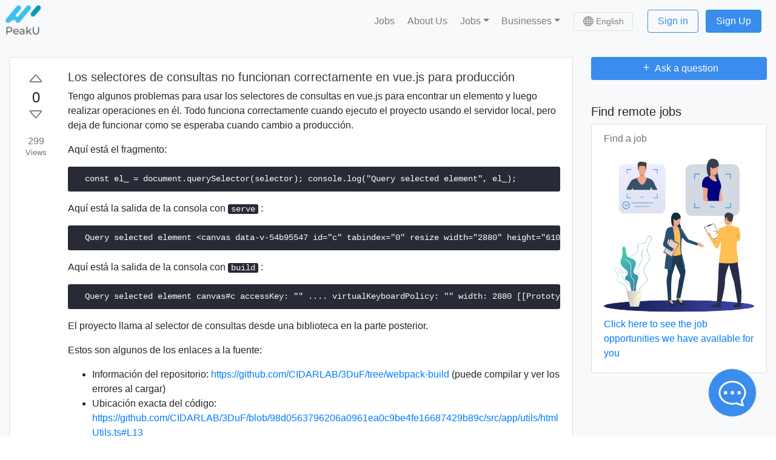

--- FILE ---
content_type: application/javascript; charset=UTF-8
request_url: https://peaku.co/_nuxt/b69cae6.js
body_size: 10828
content:
(window.webpackJsonp=window.webpackJsonp||[]).push([[33,143,226],{1537:function(t,e,o){var content=o(1611);content.__esModule&&(content=content.default),"string"==typeof content&&(content=[[t.i,content,""]]),content.locals&&(t.exports=content.locals);(0,o(22).default)("50e685bb",content,!0,{sourceMap:!1})},1560:function(t,e,o){var content=o(1561);content.__esModule&&(content=content.default),"string"==typeof content&&(content=[[t.i,content,""]]),content.locals&&(t.exports=content.locals);(0,o(22).default)("1a8cb6c2",content,!0,{sourceMap:!1})},1561:function(t,e,o){var n=o(21)(!1);n.push([t.i,".timeline{list-style-type:none;display:flex;align-items:center;justify-content:center;padding:12px 0 0;margin-bottom:0}.li,.step{transition:all .2s ease-in}.step{padding-right:15px;padding-left:30px;display:flex;justify-content:flex-start;align-items:center;position:relative;white-space:nowrap;font-size:.8em;color:#fff}.step:before{position:absolute;left:0;width:25px;height:25px;content:\"\";border-radius:25px;border:none;border:3px solid var(--red);background-color:#fff;background-image:url(\"data:image/svg+xml;charset=utf-8,%3Csvg xmlns='http://www.w3.org/2000/svg' class='svg-icon' viewBox='0 0 20 20'%3E%3Cpath fill='red' d='M15.898 4.045a.698.698 0 00-.986 0l-4.71 4.711-4.709-4.711a.698.698 0 00-.986.986l4.709 4.711-4.71 4.711a.698.698 0 00.985.986l4.711-4.711 4.71 4.711a.695.695 0 00.494.203.694.694 0 00.492-1.189l-4.711-4.711 4.711-4.711a.694.694 0 000-.986z'/%3E%3C/svg%3E\");transition:all .2s ease-in;background-repeat:no-repeat}.li.completed .step:before{border:3px solid var(--green);background-image:url(\"data:image/svg+xml;charset=utf-8,%3Csvg xmlns='http://www.w3.org/2000/svg' class='svg-icon' viewBox='0 0 20 20'%3E%3Cpath fill='green' d='M7.629 14.566a.644.644 0 00.912 0l8.219-8.221a.643.643 0 10-.911-.911l-7.764 7.763-3.933-3.93a.645.645 0 00-.911.911l4.388 4.388z'/%3E%3C/svg%3E\")}.li.intermediate .step:before{border:3px solid var(--orange);background-image:url(\"data:image/svg+xml;charset=utf8,%3Csvg xmlns='http://www.w3.org/2000/svg' viewBox='0 0 64 64' xmlns:xlink='http://www.w3.org/1999/xlink'%3E%3Ctitle%3EExclamation Mark%3C/title%3E%3Cdesc%3EA line styled icon from Orion Icon Library.%3C/desc%3E%3Cpath data-name='layer2' fill='orange' stroke='orange' stroke-miterlimit='10' stroke-width='5' d='M32 12v26' stroke-linejoin='round' stroke-linecap='round'%3E%3C/path%3E%3Ccircle data-name='layer1' cx='32' cy='49' r='3' fill='orange' stroke='orange' stroke-miterlimit='10' stroke-width='3' stroke-linejoin='round' stroke-linecap='round'%3E%3C/circle%3E%3C/svg%3E\")}@media(min-device-width:320px)and (max-device-width:700px){.timeline{list-style-type:none;display:block;padding-top:5px}.li{transition:all .2s ease-in;display:flex;width:inherit;text-align:left}.step{padding-top:10px;padding-left:0;padding-right:0;border:none}.step:before{position:static;content:\" \";margin-left:0;margin-right:10px;transition:all .2s ease-in}}",""]),t.exports=n},1610:function(t,e,o){"use strict";o(1537)},1611:function(t,e,o){var n=o(21)(!1);n.push([t.i,"[data-v-c5760846] .stretched-link:hover{text-decoration:none}.job-title[data-v-c5760846]{font-size:1.3em;display:inline-block}h3.card-subtitle[data-v-c5760846],h3.card-text[data-v-c5760846]{font-size:1em}.step[data-v-c5760846]{border-color:rgba(0,0,0,.2)!important}[data-v-c5760846] .job-card{z-index:0}[data-v-c5760846] .job-card:hover{box-shadow:0 .5rem 1rem rgba(0,0,0,.2)!important}.card-footer[data-v-c5760846],.card-header[data-v-c5760846]{background-color:rgba(0,0,0,.07);border-radius:3px}.custom-skill-tag[data-v-c5760846]{font-size:1em;margin-bottom:0!important;pointer-events:all}",""]),t.exports=n},1807:function(t,e,o){"use strict";o.r(e);var n=o(59),r=(o(1560),o(380)),l=o(24),c=o(128),d=o(95),f=o(0);l.default.use(r.a,{name:"Timeago",locales:{es:o(690)}});var m={props:{job:{type:Object,required:!0},hideHeaderButtons:{type:Boolean,default:!1},isApplications:{type:Boolean,default:!1}},mixins:[n.a,c.a],components:{BIcon:d.a,BIconCheck2:f.dh,BIconBuilding:f.re,BIconGeoAlt:f.No,BIconCash:f.sg,BIconPeople:f.ot,BIconCalendar3:f.Se,BIconHeart:f.Hp,BIconGlobe:f.To,BIconCalendar2Plus:f.Ke,BIconFileEarmarkCheck:f.am,BIconCode:f.Si,BIconCreditCard:f.kj,BIconClipboardCheck:f.Mh,BIconEmojiSunglasses:f.Uk,BIconFlower3:f.ko,BIconGift:f.Qo,BIconJoystick:f.Hq,BIconMinecart:f.es,BIconPatchPlus:f.Us,BIconWatch:f.Uz,BIconBicycle:f.Oc,BIconLock:f.Fr,BIconGraphUp:f.Xo},computed:{userDetails:function(){return this.$auth.user}},methods:{getStateClass:function(t){return 0===t?"":1===t?"intermediate":"completed"},getSeenByText:function(){var t,e,o=null===(t=this.job)||void 0===t||null===(e=t.job_state)||void 0===e?void 0:e.seen_by;return null!=o&&o.length?o.length>1?this.$t("seenByXAndMore",{person:o[0],total:o.length-1}):this.$t("seenByX",{person:o[0]}):""}}},h=(o(1610),o(10)),component=Object(h.a)(m,(function(){var t=this,e=t.$createElement,o=t._self._c||e;return o("div",[o("b-card",{staticClass:"job-card mb-3 border",class:{"is-applications":t.isApplications},attrs:{"body-class":"p-2 p-md-3","header-class":"border-0 px-0 px-md-2",itemprop:"https://schema.org/JobPosting",itemscope:""},scopedSlots:t._u([t.isApplications?{key:"footer",fn:function(){return[o("b-row",{staticClass:"flex-column flex-md-row",attrs:{"align-v":"center","no-gutters":""}},[o("b-col",{staticClass:"pr-md-2 d-flex align-items-center",attrs:{cols:"12",md:"4"}},[o("ul",{staticClass:"timeline p-0 pb-1 pl-2 no-gutters w-100",attrs:{id:"timeline"}},t._l(t.job.stage.steps,(function(e,n){return o("li",{key:n,staticClass:"li col text-wrap",class:t.getStateClass(e.state)},[o("div",{staticClass:"step"},[o("span",{staticClass:"text-dark text-wrap"},[t._v("\n\t\t\t\t\t\t\t\t\t"+t._s(e.phrase)+"\n\t\t\t\t\t\t\t\t")])])])})),0)]),t._v(" "),t.job.job_state?o("b-col",{staticClass:"d-flex justify-content-between p-2 px-lg-5",attrs:{cols:"12",md:"4"}},[o("small",{staticClass:"bold mr-5"},[t._v("\n\t\t\t\t\t\t"+t._s(t.job.job_state.seen_by&&t.job.job_state.seen_by.length?t.getSeenByText():"")+"\n\t\t\t\t\t")]),t._v(" "),o("small",{directives:[{name:"b-tooltip",rawName:"v-b-tooltip.hover",value:t.$t("positionAmongCandidates"),expression:"$t('positionAmongCandidates')",modifiers:{hover:!0}}],staticClass:"bold text-underline"},[o("b-icon",{attrs:{icon:"graph-up",variant:""}}),t._v("\n\t\t\t\t\t\t"+t._s(t.job.job_state.position+" "+t.$t("outOf")+" "+t.job.job_state.total_candidates)+"\n\t\t\t\t\t")],1)]):t._e(),t._v(" "),t.hideHeaderButtons?t._e():o("b-col",{staticClass:"d-flex justify-content-around justify-content-md-end align-items-center text-nowrap text-truncate mt-3 mt-md-0 px-2 ml-auto",attrs:{cols:"12",md:"4"}},[4===t.job.stage.pk?o("b-button",{directives:[{name:"b-tooltip",rawName:"v-b-tooltip.hover",modifiers:{hover:!0}}],staticClass:"text-capitalize mr-2",attrs:{variant:"outline-dark",to:t.localePath({name:"tests",query:{candidate_id:t.job.candidate_id,hideLayout:t.$route.query.hideLayout}}),title:t.job.stage.detail}},[t._v("\n\t\t\t\t\t\t"+t._s(t.job.stage.title)+"\n\t\t\t\t\t")]):t._e(),t._v(" "),4!==t.job.stage.pk?o("b-button",{directives:[{name:"b-tooltip",rawName:"v-b-tooltip.hover",modifiers:{hover:!0}}],staticClass:"text-capitalize mr-2",attrs:{variant:"outline-dark",to:t.localePath({name:"jobs-id",params:{id:t.job.url||t.job.url_suffix},query:t.$route.query}),title:t.job.stage.detail}},[t._v("\n\t\t\t\t\t\t"+t._s(t.job.stage.title)+"\n\t\t\t\t\t")]):t._e(),t._v(" "),t.job.can_see_test_feedback?o("b-button",{staticClass:"bold mr-2",attrs:{variant:"blue",to:t.localePath({name:"feedback-candidateId",params:{candidateId:t.job.candidate_id,hideLayout:t.$route.query.hideLayout}})}},[t._v("\n\t\t\t\t\t\t"+t._s(t.$t("results"))+"\n\t\t\t\t\t")]):t._e()],1)],1)]},proxy:!0}:null],null,!0)},[t._v(" "),o("b-row",{attrs:{"align-v":"center"}},[o("b-col",{staticClass:"justify-content-center align-items-center",attrs:{cols:"3",md:"1"}},[o("b-img-lazy",{attrs:{src:t.job.company&&t.job.company.logo_url?t.job.company.logo_url:"/img/company.svg","blank-color":"#777","blank-src":"/img/company.svg",alt:t.$t("companyLogo"),width:"70",height:"70",rounded:!0,show:""},nativeOn:{error:function(t){t.target.src="/img/company.svg"}}})],1),t._v(" "),o("b-col",{attrs:{cols:"9",md:"11"}},[o("b-row",{attrs:{"align-v":"center"}},[o("b-col",{staticClass:"mb-2"},[o("b-link",{staticClass:"text-dark stretched-link d-inline d-md-inline-flex",attrs:{href:t.job.is_for_bootcamp?t.job.linkedin_url:t.job.is_bootcamp&&t.userDetails&&!t.userDetails.is_business_user?"/bootcamp-fullstack":t.localePath({name:"jobs-id",params:{id:t.job.url||t.job.url_suffix},query:t.$route.query}),itemprop:"url",target:t.job.is_for_bootcamp?"_blank":null}},[o("h2",{staticClass:"job-title bold pl-md-2 pr-md-2 mb-0 pb-0",attrs:{itemprop:"title"}},[t._v("\n\t\t\t\t\t\t\t\t"+t._s(t.capitalize(t.job.title))+"\n\t\t\t\t\t\t\t")]),t._v(" "),t.job.main_skills&&t.job.main_skills.length?o("section",{staticClass:"pl-md-2 d-inline d-md-inline-flex align-items-center",class:"mobile"===t.$mq?"text-wrap":"text-truncate",attrs:{itemprop:"skills"}},t._l(t.job.main_skills,(function(e,n){return o("div",{key:n,staticClass:"skill-tag text-truncate border border-dark text-dark text-capitalize",staticStyle:{"font-size":"0.8em","margin-bottom":"0 !important"},attrs:{role:"button"}},[o("span",{domProps:{innerHTML:t._s(t.getIconBySkill(e.name))}}),t._v("\n\t\t\t\t\t\t\t\t\t"+t._s(e.name)+"\n\t\t\t\t\t\t\t\t")])})),0):t._e(),t._v(" "),t.job.external?o("b-badge",{staticClass:"ml-md-2 px-md-2",attrs:{variant:"secondary"}},[t._v("\n\t\t\t\t\t\t\t\t"+t._s(t.capitalize(t.$t("externalJob")))+"\n\t\t\t\t\t\t\t")]):t._e(),t._v(" "),t.job.has_applied?o("b-badge",{staticClass:"d-flex align-items-center ml-md-2 mt-0 px-md-3 float-md-right",attrs:{variant:"success",pill:""}},[o("span",{staticClass:"mr-1"},[t._v(t._s(t.capitalize(t.$t("youApplied"))))]),t._v(" "),o("b-icon",{staticClass:"mx-auto",attrs:{icon:"check2"}})],1):t._e()],1)],1)],1),t._v(" "),o("b-row",{staticClass:"pl-md-2 mt-1 flex-column flex-md-row",staticStyle:{"font-size":"0.9em"}},[o("b-col",{staticClass:"text-truncate text-capitalize",attrs:{itemprop:"hiringOrganization",itemscope:"",itemtype:"http://schema.org/Organization"}},[o("b-icon",{attrs:{icon:"building"}}),t._v(" "),o("span",{attrs:{itemprop:"name"}},[t._v("\n\t\t\t\t\t\t\t"+t._s(t.job.company&&!t.job.company.confidential?t.job.company.name:t.$t("confidential"))+"\n\t\t\t\t\t\t")])],1),t._v(" "),o("b-col",{staticClass:"text-truncate",attrs:{itemprop:"jobLocation",itemscope:"",itemtype:"http://schema.org/Place"}},[o("b-icon",{attrs:{icon:"geo-alt"}}),t._v(" "),o("span",{attrs:{itemprop:"name address"}},[t._v("\n\t\t\t\t\t\t\t"+t._s(t.getJobLocation(t.job.location_type,t.job.all_countries,t.job.all_cities,t.job.city))+"\n\t\t\t\t\t\t")])],1),t._v(" "),o("b-col",{staticClass:"text-truncate",attrs:{itemprop:"estimatedSalary baseSalary"}},[o("b-icon",{attrs:{icon:"cash"}}),t._v(" "),o("span",[t._v("\n\t\t\t\t\t\t\t"+t._s(t.job.salary&&!1!==t.formatSalary(t.job.salary)?t.formatSalary(t.job.salary):t.$t("confidential"))+"\n\t\t\t\t\t\t")])],1),t._v(" "),o("b-col",{staticClass:"d-none d-md-inline-block"},[o("b-icon",{attrs:{icon:"people"}}),t._v("\n\t\t\t\t\t\t"+t._s(t.job.number_of_offers||1)+"\n\t\t\t\t\t\t"+t._s(t.$tc("vacancy",t.job.number_of_offers||1))+"\n\t\t\t\t\t")],1),t._v(" "),o("b-col",{staticClass:"text-truncate"},[o("b-icon",{attrs:{icon:"calendar3"}}),t._v(" "),t.isApplications&&t.job.application_date?o("span",[t._v("\n\t\t\t\t\t\t\t"+t._s(t.$t("youApplied"))+"\n\t\t\t\t\t\t")]):t._e(),t._v(" "),o("span",{staticClass:"sr-only",attrs:{itemprop:"datePosted validThrough"}},[t._v("\n\t\t\t\t\t\t\t"+t._s(new Date(t.job.created_at).toISOString())+"\n\t\t\t\t\t\t")]),t._v(" "),o("timeago",{attrs:{datetime:t.isApplications?t.job.application_date:t.job.activated_at||t.job.created_at,locale:t.$i18n.locale}})],1),t._v(" "),o("b-col",{staticClass:"text-truncate"},[t.job.company&&t.job.company.my_perks?[t._l(t.job.company.my_perks,(function(e,n){return[e.icon?o("div",{directives:[{name:"b-tooltip",rawName:"v-b-tooltip.hover",value:e.name,expression:"perk.name",modifiers:{hover:!0}}],key:n,staticClass:"skill-tag custom-skill-tag text-truncate border border-dark text-dark",attrs:{role:"button",title:e.name}},[o("b-icon",{attrs:{icon:e.icon}})],1):t._e()]}))]:t._e()],2)],1)],1)],1)],1)],1)}),[],!1,null,"c5760846",null);e.default=component.exports},1853:function(t,e,o){var content=o(1980);content.__esModule&&(content=content.default),"string"==typeof content&&(content=[[t.i,content,""]]),content.locals&&(t.exports=content.locals);(0,o(22).default)("4f4b7f04",content,!0,{sourceMap:!1})},1979:function(t,e,o){"use strict";o(1853)},1980:function(t,e,o){var n=o(21)(!1);n.push([t.i,".dropdown-button[data-v-238ca423]{background-color:#fff;color:#565656;display:inline-flex;align-items:center;border-radius:20px;cursor:pointer}.dropdown-content[data-v-238ca423]{box-shadow:3px 4px 6px rgba(0,0,0,.05),2px 4px 6px rgba(0,0,0,.05),2px 3px 6px rgba(0,0,0,.05);z-index:1000;position:absolute;left:-1%;top:40px;border-radius:5px;max-height:400px}#footer[data-v-238ca423],.dropdown-content[data-v-238ca423]{color:#000;background-color:#fff}#footer[data-v-238ca423]{border-top:1px solid #e5e5e5;z-index:2000;bottom:0;position:-webkit-sticky;position:sticky}.content[data-v-238ca423]{position:relative;overflow-y:scroll}",""]),t.exports=n},2056:function(t,e,o){"use strict";o.r(e);o(78);var n=o(95),r=o(0),l={name:"DropDown",props:{contentId:{type:String,default:"id"},variant:{type:String,default:"light"},contentWidth:{type:Number,default:310},contentHeight:{type:Number,default:300},allowScroll:{type:Boolean,default:!1}},data:function(){return{allowClickOnBackdrop:!1,decollapsed:!1}},components:{BIcon:n.a,BIconCaretDownFill:r.Qf},methods:{listenClickOnBackdrop:function(){var t=this;document.addEventListener("click",(function(){return t.allowClickOnBackdrop&&(t.decollapsed=!1)}))},listenEscKeyPresses:function(){var t=this;document.body.addEventListener("keydown",(function(e){return 27===e.keyCode&&(t.decollapsed=!1)}))},initScrollListener:function(){var t=this,e=0,o=document.querySelector(".content-".concat(this.contentId));o.addEventListener("scroll",(function(){var n=o.scrollTop,r=n>e;e=n<=0?0:n;var l=o.scrollHeight;o.scrollTop+o.clientHeight>l-100&&r&&t.allowScroll&&t.$emit("scroll")}),!1)}},mounted:function(){this.listenClickOnBackdrop(),this.listenEscKeyPresses(),this.initScrollListener()}},c=(o(1979),o(10)),component=Object(c.a)(l,(function(){var t=this,e=t.$createElement,o=t._self._c||e;return o("div",{staticClass:"position-relative"},[o("div",{staticClass:"dropdown-button px-3 py-1",on:{click:function(e){t.decollapsed=!t.decollapsed},mouseover:function(e){t.allowClickOnBackdrop=!1},mouseleave:function(e){t.allowClickOnBackdrop=!0}}},[t._t("button-content")],2),t._v(" "),o("div",{directives:[{name:"show",rawName:"v-show",value:t.decollapsed,expression:"decollapsed"}],staticClass:"dropdown-content px-3 pt-2",style:"width: "+t.contentWidth+"px;",on:{mouseover:function(e){t.allowClickOnBackdrop=!1},mouseleave:function(e){t.allowClickOnBackdrop=!0}}},[o("div",{staticClass:"content pb-2",class:"content-"+t.contentId,style:"max-height: "+t.contentHeight+"px;"},[t._t("content")],2),t._v(" "),o("div",{staticClass:"py-3",attrs:{id:"footer"}},[t._t("footer")],2)])])}),[],!1,null,"238ca423",null);e.default=component.exports},2191:function(t,e,o){var content=o(2354);content.__esModule&&(content=content.default),"string"==typeof content&&(content=[[t.i,content,""]]),content.locals&&(t.exports=content.locals);(0,o(22).default)("0f899a84",content,!0,{sourceMap:!1})},2288:function(t,e,o){"use strict";o.r(e);o(16),o(18),o(12),o(19);var n=o(49),r=o(8),l=o(3),c=(o(42),o(34),o(11),o(9),o(692),o(693),o(36),o(33),o(17),o(41),o(43),o(133),o(109),o(61),o(79),o(46),o(56),o(1807)),d=o(69),f=o(29),m=o(59),h=o(95),v=o(0),_=o(2048),y=o.n(_),x=o(128),C=o(378),k=o(612),w=o(2056),j=o(76),A=o.n(j),$=o(397);function S(object,t){var e=Object.keys(object);if(Object.getOwnPropertySymbols){var o=Object.getOwnPropertySymbols(object);t&&(o=o.filter((function(t){return Object.getOwnPropertyDescriptor(object,t).enumerable}))),e.push.apply(e,o)}return e}function F(t){for(var i=1;i<arguments.length;i++){var source=null!=arguments[i]?arguments[i]:{};i%2?S(Object(source),!0).forEach((function(e){Object(l.a)(t,e,source[e])})):Object.getOwnPropertyDescriptors?Object.defineProperties(t,Object.getOwnPropertyDescriptors(source)):S(Object(source)).forEach((function(e){Object.defineProperty(t,e,Object.getOwnPropertyDescriptor(source,e))}))}return t}var R={name:"Jobs",layout:"professionals",mixins:[m.a,x.a],nuxtI18n:{paths:{es:"/empleos",pt:"/vagas"}},meta:{pageKey:"jobs"},head:function(){var t,e,o;return this.$seo({title:null!==(t=this.$route.params)&&void 0!==t&&t.category?(null===(e=this.category)||void 0===e?void 0:e.name)||this.capitalize(null===(o=this.$route.params)||void 0===o?void 0:o.category):this.$t("jobs"),meta:[{hid:"description",name:"description",content:this.$t("jobsMetaDescription")}]})},data:function(){return{category:null,currencies:[],currencyStep:1e5,filter:{options:{},order:null,salary:null,text:null,city:{},formatted_salary:null},jobs:[],mounted:!1,paginationFinished:!1,selectedRoles:[],selectedWorkAreas:[],showEmbed:!1,showLoader:!1,showSharing:!1,showTalks:!1,workAreas:[],selectedWorkAreasCount:0,jobsFoundCount:0,selectedRolesCount:0,selectedSalaryRange:"",locationTypes:[],selectedLocationTypes:[],allCurrenciesOption:{name:this.$t("all2"),code:null},selectedLocationTypesCount:0,selectedCurrency:{},cities:[],selectedCity:{},showCitySelect:!1,loading:!1}},components:{BIcon:h.a,BIconSearch:v.pv,BIconFunnel:v.Bo,BIconCodeSlash:v.Ti,BIconCameraVideo:v.Ef,BIconLinkedin:v.xr,BIconFacebook:v.xl,BIconInstagram:v.qq,BIconFiles:v.Wn,BIconShare:v.sv,BIconX:v.gA,BIconCaretDownFill:v.Qf,MiniCard:c.default,Loader:d.default,Multiselect:y.a,SearchInput:C.default,DecimalInput:k.default,DropDown:w.default,vSelect:A.a,FilterDropdownActions:$.default},computed:F(F({},Object(f.c)({jobSearchText:function(t){return t.filters.jobSearchText},workAreasToFilter:function(t){return t.filters.workAreasToFilter},filterToClear:function(t){return t.filters.filterToClear},rolesToFilter:function(t){return t.filters.rolesToFilter},salaryToFilter:function(t){return t.filters.salaryToFilter},locationTypesToFilter:function(t){return t.filters.locationTypesToFilter}})),{},{filtersApplied:function(){var t,e;return Boolean(this.selectedWorkAreasCount||this.selectedRolesCount||this.selectedSalaryRange||(null===(t=this.selectedCurrency)||void 0===t?void 0:t.code)||this.selectedLocationTypesCount||(null===(e=this.selectedCity)||void 0===e?void 0:e.pk))},allFiltersCount:function(){var t;return this.selectedWorkAreasCount+this.selectedRolesCount+(this.selectedSalaryRange?1:0)+(null!==(t=this.selectedCurrency)&&void 0!==t&&t.code?1:0)+this.selectedLocationTypesCount},userDetails:function(){return this.$auth.user}}),watch:{jobSearchText:function(){this.getJobs("filter")},workAreasToFilter:function(t){this.selectedWorkAreas=t,this.applyWorkAreasFilter()},filterToClear:function(t){this.clearFilters(t.filter,t.clear)},rolesToFilter:function(t){this.selectedRoles=t,this.getJobs("filter",!1)},salaryToFilter:function(t){this.filter.salary=t.salary,this.selectedCurrency=t.currency,this.getJobs("filter")},locationTypesToFilter:function(t){this.selectedLocationTypes=t.types,this.selectedCity=t.city,this.getJobs("filter")},selectedCurrency:function(t){this.setSalaryRanges(t)}},methods:F(F(F({},Object(f.b)("filters",["setFilterToClear","setClearAllFilters","setJobSearchText"])),Object(f.b)("global",["setShowMobileFilters"])),{},{getJobCategories:function(){var t,e=this;null!==(t=this.$route.params)&&void 0!==t&&t.category&&this.$axios.get("get-job-categories",{params:{url_suffix:this.$route.params.category}}).then((function(t){e.category=t.data,e.selectedRoles=[t.data],e.getJobs()}))},setFiltersCount:function(){this.selectedWorkAreasCount=this.selectedWorkAreas.length,this.selectedRolesCount=this.selectedRoles.length,this.selectedSalaryRange=this.filter.formatted_salary,this.selectedLocationTypesCount=this.selectedLocationTypes.length,this.selectedCurrencyName=this.selectedCurrency.code?this.selectedCurrency.name:"",this.sortWorkAreaRoles(this.selectedRoles)},collapseIfRefExists:function(t){var e=this.$refs[t];e&&(e.decollapsed=!1)},collapseDropdowns:function(){this.collapseIfRefExists("workAreaRolesDropdown"),this.collapseIfRefExists("workAreasDropdown"),this.collapseIfRefExists("salaryDropdown"),this.collapseIfRefExists("locationDropdown")},getRoleCodes:function(t){var e;return"AREA"==t?null===(e=this.selectedWorkAreas.flatMap((function(area){return area.roles})))||void 0===e?void 0:e.map((function(t){return t.code})):this.selectedRoles.map((function(t){return t.code}))},getJobs:function(){var t=arguments,e=this;return Object(r.a)(regeneratorRuntime.mark((function o(){var n,r,l;return regeneratorRuntime.wrap((function(o){for(;;)switch(o.prev=o.next){case 0:if(n=t.length>0&&void 0!==t[0]?t[0]:void 0,t.length>1&&void 0!==t[1]&&t[1]&&"mobile"!=e.$mq&&e.collapseDropdowns(),e.setFiltersCount(),"filter"===n&&(e.paginationFinished=!1,e.jobs=[],window.scrollTo(0,0)),e.showLoader||e.paginationFinished){o.next=13;break}return e.showLoader=!0,o.next=9,e.$axios.$get("get-active-jobs",{params:e.getFilterParams(n)});case 9:l=o.sent,e.paginationFinished=Boolean(!l.length),e.jobs="filter"===n?l:null===(r=e.jobs)||void 0===r?void 0:r.concat(l),e.showLoader=!1;case 13:case"end":return o.stop()}}),o)})))()},getFilterOptions:function(){var t=this;Object.keys(this.filter.options).length||this.$axios.get("get-jobs-info").then((function(e){t.filter.options=e.data}))},getCurrencies:function(){var t=this;return Object(r.a)(regeneratorRuntime.mark((function e(){var o,n;return regeneratorRuntime.wrap((function(e){for(;;)switch(e.prev=e.next){case 0:return e.next=2,t.$axios.$get("get-currencies");case 2:t.currencies=e.sent,t.currencies.unshift(t.allCurrenciesOption),t.selectedCurrency=(null===(o=t.userDetails)||void 0===o||null===(n=o.country)||void 0===n?void 0:n.currency)||t.allCurrenciesOption;case 5:case"end":return e.stop()}}),e)})))()},applyWorkAreasFilter:function(){this.selectedRoles=this.selectedWorkAreas.flatMap((function(t){return t.roles})),this.getJobs("filter",!0)},getWorkAreas:function(){var t=this;return Object(r.a)(regeneratorRuntime.mark((function e(){return regeneratorRuntime.wrap((function(e){for(;;)switch(e.prev=e.next){case 0:if(t.workAreas.length){e.next=4;break}return e.next=3,t.$axios.$get("get-work-areas");case 3:t.workAreas=e.sent;case 4:case"end":return e.stop()}}),e)})))()},getCities:function(){var t=this;return Object(r.a)(regeneratorRuntime.mark((function e(){var o,n;return regeneratorRuntime.wrap((function(e){for(;;)switch(e.prev=e.next){case 0:return e.next=2,t.$axios.$get("get-cities");case 2:o=e.sent,n=o.cities,o.home_city,t.cities=n;case 6:case"end":return e.stop()}}),e)})))()},initScrollListener:function(){var t=this;window.onscroll=function(){var e=document.documentElement,o=e.scrollHeight;e.scrollTop+e.clientHeight>o-600&&!t.showLoader&&t.getJobs("scroll")}},setParams:function(){var t=arguments.length>0&&void 0!==arguments[0]?arguments[0]:null,e=new URL(window.location.href);e.searchParams.delete("area"),window.history.replaceState({},"",e.toString()),t.map((function(area){return e.searchParams.append("area",area.code)})),window.history.replaceState({},"",e.toString())},getFilterParams:function(){var t,e,o=arguments.length>0&&void 0!==arguments[0]?arguments[0]:null;return{start:"filter"===o?0:this.jobs.length,step:8,text:this.jobSearchText,roles:this.getRoleCodes(o),currency_code:null===(t=this.selectedCurrency)||void 0===t?void 0:t.code,min_salary:this.filter.salary,location_generic_type_codes:this.selectedLocationTypes.map((function(t){return t.generic_code})),company:this.$route.query.company,company_id:this.$route.query.company_id,city_id:null===(e=this.selectedCity)||void 0===e?void 0:e.pk}},getJobsFoundCount:function(){var t=arguments,e=this;return Object(r.a)(regeneratorRuntime.mark((function o(){var n,r,l,c,d,f,m,h;return regeneratorRuntime.wrap((function(o){for(;;)switch(o.prev=o.next){case 0:if(n=t.length>0&&void 0!==t[0]?t[0]:null,r=t.length>1&&void 0!==t[1]?t[1]:null,n&&(f=null===(l=e.selectedCurrency)||void 0===l||null===(c=l.salary_ranges)||void 0===c?void 0:c.find((function(t){return t.salary==n})),e.$set(e.filter,"formatted_salary","".concat(null==f?void 0:f.abbreviate_salary," ").concat(null===(d=e.selectedCurrency)||void 0===d?void 0:d.code))),e.loading){o.next=11;break}return e.loading=!0,o.next=7,e.$axios.$get("get-jobs-found-count",{params:e.getFilterParams(r)});case 7:m=o.sent,h=m.jobs_found_count,e.jobsFoundCount=h,e.loading=!1;case 11:case"end":return o.stop()}}),o)})))()},clearRoleAndAreaFilters:function(){this.selectedWorkAreas=[],this.selectedRoles=[]},clearSalaryFilters:function(){this.selectedCurrency=this.allCurrenciesOption,this.selectedCurrencyName="",this.$set(this.filter,"formatted_salary",null),this.$set(this.filter,"salary",null)},clearLocationFilters:function(){this.selectedLocationTypes=[],this.selectedCity={},this.showCitySelect=!1},clearFilters:function(t){var e,o=!(arguments.length>1&&void 0!==arguments[1])||arguments[1];switch(t){case"AREA":case"ROLE":this.clearRoleAndAreaFilters();break;case"SALARY":this.clearSalaryFilters();break;case"MODALITY":this.clearLocationFilters();break;case"ALL":this.clearRoleAndAreaFilters(),this.clearSalaryFilters(),this.clearLocationFilters(),this.setClearAllFilters(o),this.setShowMobileFilters(!1),null!==(e=window)&&void 0!==e&&e.localStorage&&localStorage.removeItem("selectedRoles")}this.getJobs("filter",!0),this.getJobsFoundCount()},getLocationTypes:function(){var t=this;return Object(r.a)(regeneratorRuntime.mark((function e(){return regeneratorRuntime.wrap((function(e){for(;;)switch(e.prev=e.next){case 0:return e.next=2,t.$axios.$get("get-location-types");case 2:t.locationTypes=e.sent,t.locationTypes=t.locationTypes.filter((function(t){return["RA","H","OS"].includes(t.code)}));case 4:case"end":return e.stop()}}),e)})))()},getSelectedRolesByAreaCount:function(area){return this.selectedRoles.filter((function(t){return area.roles.map((function(t){return t.code})).includes(t.code)})).length},selectLocationType:function(t){t.some((function(t){return["H","OS"].includes(t.code)}))?this.showCitySelect=!0:(this.showCitySelect=!1,this.selectedCity={}),this.getJobsFoundCount()},selectCurrency:function(){this.$set(this.filter,"formatted_salary",null),this.$set(this.filter,"salary",null),this.getJobsFoundCount()},setDefaultFilters:function(t){var e,o=this.workAreas.find((function(e){var o;return e.pk==(null==t||null===(o=t.work_area)||void 0===o?void 0:o.pk)}));o&&this.selectedWorkAreas.push(o),this.selectedRoles=null!=t&&null!==(e=t.work_area_roles)&&void 0!==e&&e.length?null==t?void 0:t.work_area_roles:this.selectedWorkAreas.flatMap((function(area){return area.roles})),this.getJobs("filter",!0),this.getJobsFoundCount(null)},setSalaryRanges:function(t){var e=this;return Object(r.a)(regeneratorRuntime.mark((function o(){var n,r;return regeneratorRuntime.wrap((function(o){for(;;)switch(o.prev=o.next){case 0:if(t.code&&(null===(n=t.salary_ranges)||void 0===n||!n.length)){o.next=2;break}return o.abrupt("return");case 2:return o.next=4,e.$axios.$get("salary-ranges/".concat(t.code));case 4:r=o.sent,e.$set(t,"salary_ranges",r);case 6:case"end":return o.stop()}}),o)})))()},sortWorkAreaRoles:function(t){var e;if(t.length){var o=this.workAreas.filter((function(area){return area.roles.some((function(e){return t.includes(e)}))}));this.workAreas=this.workAreas.filter((function(area){return!o.includes(area)})),(e=this.workAreas).unshift.apply(e,Object(n.a)(o))}}}),mounted:function(){var t=this;return Object(r.a)(regeneratorRuntime.mark((function e(){return regeneratorRuntime.wrap((function(e){for(;;)switch(e.prev=e.next){case 0:return t.mounted=!0,t.getCurrencies(),t.getLocationTypes(),t.getCities(),t.initScrollListener(),t.getFilterOptions(),e.next=8,t.getWorkAreas();case 8:t.setDefaultFilters(t.userDetails);case 9:case"end":return e.stop()}}),e)})))()}},B=R,T=(o(697),o(2353),o(10)),component=Object(T.a)(B,(function(){var t=this,e=t.$createElement,o=t._self._c||e;return o("b-container",{staticClass:"p-0 pb-5",attrs:{fluid:""}},["true"!==t.$route.query.embed?o("b-container",{staticClass:"p-0 m-0",class:{"has-category":t.$route.params.category},attrs:{id:"title-search",fluid:""}},[o("div",{staticClass:"bg-blue py-3"},["true"!==t.$route.query.hideLayout||"true"!==t.$route.query.embed?o("b-container",{attrs:{fluid:""}},[o("b-row",{attrs:{"align-v":"center","align-h":"center"}},[t.$route.params.category?o("b-col",{attrs:{cols:"12"}},[o("h1",{staticClass:"text-capitalize text-white d-flex align-items-center justify-content-center",staticStyle:{"font-size":"30px"}},[t.category?[o("b-img-lazy",{staticClass:"img-fill-white mr-3",attrs:{src:"/icon/"+t.category.img+".svg",width:"40",height:"40"}}),t._v("\n\t\t\t\t\t\t\t\t\t"+t._s(t.category.name)+"\n\t\t\t\t\t\t\t\t")]:[t._v("\n\t\t\t\t\t\t\t\t\t"+t._s(t.$route.params.category)+"\n\t\t\t\t\t\t\t\t")]],2)]):t._e(),t._v(" "),"mobile"==t.$mq?o("b-col",{staticClass:"mt-2 mt-md-0",attrs:{cols:"12"}},[o("search-input",{staticClass:"w-100 mb-3",attrs:{size:"sm",placeholder:t.$t("searchboxLabel"),debounce:500,"description-class":"text-white"},on:{input:function(e){return t.setJobSearchText(e)}}}),t._v(" "),o("div",{staticClass:"d-flex align-items-center"},[o("div",{staticClass:"dropdown-button px-2 py-1",on:{click:function(e){return t.setShowMobileFilters(!0)}}},[t._v("\n\t\t\t\t\t\t\t\t"+t._s(t.$t("filters"))+"\n\t\t\t\t\t\t\t\t\t"),t.allFiltersCount?o("div",{staticClass:"dot ml-2"},[t._v("\n\t\t\t\t\t\t\t\t\t\t"+t._s(t.allFiltersCount)+"\n\t\t\t\t\t\t\t\t\t")]):t._e()]),t._v(" "),t.filtersApplied?o("span",{staticClass:"text-white cursor-pointer bold ml-4",on:{click:function(e){return t.clearFilters("ALL")}}},[t._v("\n\t\t\t\t\t\t\t\t\t"+t._s(t.$t("clearFilters"))+"\n\t\t\t\t\t\t\t\t")]):t._e()])],1):o("b-col",{staticClass:"d-flex align-items-center mt-2 mt-md-0",attrs:{cols:"12"}},[o("drop-down",{ref:"workAreasDropdown",scopedSlots:t._u([{key:"button-content",fn:function(){return[o("span",[t._v(t._s(t.$t("area")))]),t._v(" "),t.selectedWorkAreasCount?o("div",{staticClass:"dot ml-1"},[o("small",[t._v(t._s(t.selectedWorkAreasCount))])]):t._e(),t._v(" "),o("b-icon",{staticClass:"ml-2",attrs:{icon:"caret-down-fill"}})]},proxy:!0},{key:"content",fn:function(){return[o("b-form-checkbox-group",{attrs:{stacked:""},on:{change:function(e){return t.getJobsFoundCount(null,"AREA")}},model:{value:t.selectedWorkAreas,callback:function(e){t.selectedWorkAreas=e},expression:"selectedWorkAreas"}},t._l(t.workAreas,(function(e){return o("b-checkbox",{key:e.pk,attrs:{value:e}},[o("span",[t._v(t._s(t.truncateText(e.name,25)))])])})),1)]},proxy:!0},{key:"footer",fn:function(){return[o("div",{staticClass:"d-flex align-items-center justify-content-center"},[o("filter-dropdown-actions",{attrs:{variant:"primary",loading:t.loading,"results-count":t.jobsFoundCount},on:{"clear-filters":function(e){return t.clearFilters("AREA")},"show-results":function(e){return t.applyWorkAreasFilter()}}})],1)]},proxy:!0}],null,!1,322379006)}),t._v(" "),o("drop-down",{ref:"workAreaRolesDropdown",staticClass:"ml-4",scopedSlots:t._u([{key:"button-content",fn:function(){return[o("span",[t._v(t._s(t.$t("role")))]),t._v(" "),t.selectedRolesCount?o("div",{staticClass:"dot ml-1"},[o("small",[t._v(t._s(t.selectedRolesCount))])]):t._e(),t._v(" "),o("b-icon",{staticClass:"ml-2",attrs:{icon:"caret-down-fill"}})]},proxy:!0},{key:"content",fn:function(){return t._l(t.workAreas,(function(area,e){return area.roles.length?o("div",{key:area.pk},[o("div",{staticClass:"d-flex align-items-center"},[o("span",{staticClass:"bold"},[t._v(t._s(area.name))]),t._v(" "),t.getSelectedRolesByAreaCount(area)?o("div",{staticClass:"dot ml-2"},[o("small",[t._v(t._s(t.getSelectedRolesByAreaCount(area)))])]):t._e()]),t._v(" "),o("div",{staticClass:"my-1"},t._l(area.roles,(function(e,n){return area.showAllRoles||n<=1?o("b-checkbox",{directives:[{name:"b-tooltip",rawName:"v-b-tooltip.hover.bottom",value:e.name,expression:"role.name",modifiers:{hover:!0,bottom:!0}}],key:e.pk,staticClass:"mb-1",attrs:{value:e},on:{change:function(e){return t.getJobsFoundCount(null,"ROLE")}},model:{value:t.selectedRoles,callback:function(e){t.selectedRoles=e},expression:"selectedRoles"}},[o("span",[t._v(t._s(t.truncateText(e.name,25)))])]):t._e()})),1),t._v(" "),o("span",{staticClass:"see-more-button",on:{click:function(e){return t.$set(area,"showAllRoles",!area.showAllRoles)}}},[t._v(t._s(area.showAllRoles?t.$t("hide"):t.$t("seeMore")))]),t._v(" "),t.workAreas.filter((function(area){return area.roles.length})).length!=e+1?o("hr"):t._e()]):t._e()}))},proxy:!0},{key:"footer",fn:function(){return[o("div",{staticClass:"d-flex align-items-center justify-content-center"},[o("filter-dropdown-actions",{attrs:{variant:"primary",loading:t.loading,"results-count":t.jobsFoundCount},on:{"clear-filters":function(e){return t.clearFilters("ROLE")},"show-results":function(e){return t.getJobs("filter",!0)}}})],1)]},proxy:!0}],null,!1,2618962652)}),t._v(" "),o("drop-down",{ref:"salaryDropdown",staticClass:"ml-4",scopedSlots:t._u([{key:"button-content",fn:function(){return[o("span",[t._v(t._s(t.$t("salary")))]),t._v(" "),t.selectedSalaryRange?o("span",{staticClass:"text-primary ml-2 bold"},[t._v("\n\t\t\t\t\t\t\t\t\t\t"+t._s(t.$t("moreThan"))+" "+t._s(t.selectedSalaryRange)+"\n\t\t\t\t\t\t\t\t\t")]):t._e(),t._v(" "),o("b-icon",{staticClass:"ml-2",attrs:{icon:"caret-down-fill"}})]},proxy:!0},{key:"content",fn:function(){return[o("b-form-group",{staticClass:"mini-label mt-4",style:t.selectedCurrency.code?"":"margin-bottom: 150px;",attrs:{label:t.$t("currency")}},[o("v-select",{attrs:{label:"name",options:t.currencies,clearable:!1},on:{input:function(e){return t.selectCurrency()}},scopedSlots:t._u([{key:"selected-option",fn:function(e){return[o("div",{staticClass:"d-flex align-items-center"},[e.code?o("b-badge",{staticClass:"border mr-2",attrs:{variant:"light",pill:""}},[o("small",[t._v(t._s(e.code))])]):t._e(),t._v(" "),o("span",[t._v(t._s(e.name))])],1)]}},{key:"option",fn:function(e){return[o("div",{staticClass:"d-flex align-items-center"},[e.code?o("b-badge",{staticClass:"border mr-2",attrs:{variant:"light",pill:""}},[o("small",[t._v(t._s(e.code))])]):t._e(),t._v(" "),o("span",[t._v(t._s(e.name))])],1)]}}],null,!1,2296618253),model:{value:t.selectedCurrency,callback:function(e){t.selectedCurrency=e},expression:"selectedCurrency"}})],1),t._v(" "),t.selectedCurrency.code?t._l(t.selectedCurrency.salary_ranges,(function(e,n){return o("b-form-radio",{key:"salary-range-"+n,staticClass:"mb-2",attrs:{value:e.salary,name:"salary-range-radio"},on:{input:function(e){return t.getJobsFoundCount(e)}},model:{value:t.filter.salary,callback:function(e){t.$set(t.filter,"salary",e)},expression:"filter.salary"}},[o("span",[t._v("\n\t\t\t\t\t\t\t\t\t\t\t\t"+t._s(t.$t("moreThan"))+" $"+t._s(e.abbreviate_salary)+" "+t._s(t.selectedCurrency.code)+"\n\t\t\t\t\t\t\t\t\t\t\t")])])})):t._e()]},proxy:!0},{key:"footer",fn:function(){return[o("div",{staticClass:"d-flex align-items-center justify-content-center"},[o("filter-dropdown-actions",{attrs:{variant:"primary",loading:t.loading,"results-count":t.jobsFoundCount},on:{"clear-filters":function(e){return t.clearFilters("SALARY")},"show-results":function(e){return t.getJobs("filter",!0)}}})],1)]},proxy:!0}],null,!1,2104082028)}),t._v(" "),o("drop-down",{ref:"locationDropdown",staticClass:"ml-4",attrs:{"content-width":340,"content-height":400},scopedSlots:t._u([{key:"button-content",fn:function(){return[o("span",[t._v(t._s(t.$t("modality")))]),t._v(" "),t.selectedLocationTypesCount?o("div",{staticClass:"dot ml-1"},[o("small",[t._v(t._s(t.selectedLocationTypesCount))])]):t._e(),t._v(" "),o("b-icon",{staticClass:"ml-2",attrs:{icon:"caret-down-fill"}})]},proxy:!0},{key:"content",fn:function(){return[o("div",{staticClass:"mt-3"},[t._l(t.locationTypes,(function(e){return o("b-checkbox",{key:e.generic_code,staticClass:"mb-2",attrs:{value:e},on:{change:function(e){return t.selectLocationType(e)}},model:{value:t.selectedLocationTypes,callback:function(e){t.selectedLocationTypes=e},expression:"selectedLocationTypes"}},[o("span",[t._v(t._s(e.generic_name))])])})),t._v(" "),t.showCitySelect?o("b-form-group",{staticClass:"mt-5 mini-label",staticStyle:{"margin-bottom":"145px"},attrs:{label:t.$t("city")}},[o("v-select",{attrs:{label:"name",loading:!t.cities.length,options:t.cities},on:{input:function(e){return t.getJobsFoundCount()}},scopedSlots:t._u([{key:"selected-option",fn:function(e){return[o("div",{staticClass:"d-flex align-items-center"},[o("span",[t._v(t._s(e.name))]),t._v(" "),e.country?o("b-badge",{staticClass:"border text-muted ml-2",attrs:{variant:"light",pill:""}},[t._v("\n\t\t\t\t\t\t\t\t\t\t\t\t\t\t\t"+t._s(e.country.name)+"\n\t\t\t\t\t\t\t\t\t\t\t\t\t\t")]):t._e()],1)]}},{key:"option",fn:function(e){return[o("div",{staticClass:"d-flex align-items-center"},[o("span",[t._v(t._s(e.name))]),t._v(" "),e.country?o("b-badge",{staticClass:"border text-muted ml-2",attrs:{variant:"light",pill:""}},[t._v("\n\t\t\t\t\t\t\t\t\t\t\t\t\t\t\t"+t._s(e.country.name)+"\n\t\t\t\t\t\t\t\t\t\t\t\t\t\t")]):t._e()],1)]}},{key:"spinner",fn:function(e){return[e.loading?o("div",{staticClass:"vs__spinner",staticStyle:{"border-left-color":"rgba(88, 151, 251, 0.71)"}}):t._e()]}}],null,!1,1651053870),model:{value:t.selectedCity,callback:function(e){t.selectedCity=e},expression:"selectedCity"}})],1):t._e()],2)]},proxy:!0},{key:"footer",fn:function(){return[o("filter-dropdown-actions",{attrs:{variant:"primary",loading:t.loading,"results-count":t.jobsFoundCount},on:{"clear-filters":function(e){return t.clearFilters("MODALITY")},"show-results":function(e){return t.getJobs("filter",!0)}}})]},proxy:!0}],null,!1,118968793)}),t._v(" "),t.filtersApplied?o("span",{staticClass:"text-white cursor-pointer bold ml-4",on:{click:function(e){return t.clearFilters("ALL")}}},[t._v(t._s(t.$t("clearFilters")))]):t._e()],1)],1)],1):t._e()],1)]):t._e(),t._v(" "),o("b-container",{staticClass:"mx-auto",attrs:{fluid:""}},[o("b-row",{staticClass:"mt-2",attrs:{"no-gutters":""}},[o("b-col",{staticClass:"px-0",attrs:{cols:"12"}},[t._l(t.jobs,(function(t,e){return o("mini-card",{key:"job-"+e,attrs:{job:t}})})),t._v(" "),t.showLoader?o("loader",{attrs:{text:t.$t("loading")}}):t._e(),t._v(" "),t.paginationFinished?o("div",{staticClass:"mx-auto my-5 bold text-center"},[t._v("\n\t\t\t\t\t\t"+t._s(t.$t("noMoreVacancies"))+"\n\t\t\t\t\t")]):t._e()],2)],1)],1)],1)}),[],!1,null,"060ca2a1",null);e.default=component.exports;installComponents(component,{Loader:o(69).default})},2353:function(t,e,o){"use strict";o(2191)},2354:function(t,e,o){var n=o(21)(!1);n.push([t.i,"#title-search[data-v-060ca2a1]{position:-webkit-sticky!important;position:sticky!important;top:0;z-index:1}#title-search.has-category[data-v-060ca2a1]{top:20px}#work-area-selection[data-v-060ca2a1]{top:50%;left:50%;transform:translate(-50%,-50%);z-index:3;position:fixed}.filter[data-v-060ca2a1]{cursor:pointer}[data-v-060ca2a1] .multiselect{min-height:38px}[data-v-060ca2a1] .multiselect__content-wrapper{width:150%}[data-v-060ca2a1] .multiselect__tag,[data-v-060ca2a1] .multiselect__tag-icon{background-color:#07f;color:#fff;max-width:50%}[data-v-060ca2a1] .multiselect__element{padding-top:5px 0;font-size:.9em}[data-v-060ca2a1] .multiselect__option--group{font-weight:700;background-color:none!important;padding-left:10px!important}[data-v-060ca2a1] .multiselect__option,[data-v-060ca2a1] .multiselect__option:after{padding:5px 10px 5px 15px;min-height:26px;max-height:26px}[data-v-060ca2a1] .multiselect__option--selected{font-weight:400!important}[data-v-060ca2a1] .multiselect__option--selected:after{font-weight:700}[data-v-060ca2a1] .multiselect__option--highlight:not(.multiselect__option--selected):not(.multiselect__option--group),[data-v-060ca2a1] .multiselect__option--highlight:not(.multiselect__option--selected):not(.multiselect__option--group):after,[data-v-060ca2a1] .multiselect__option:not(.multiselect__option--selected):not(.multiselect__option--group):hover,[data-v-060ca2a1] .multiselect__option:not(.multiselect__option--selected):not(.multiselect__option--group):hover:after{background-color:#07f!important}[data-v-060ca2a1] .multiselect__option:after{display:flex;align-items:center;font-size:.8em}[data-v-060ca2a1] .multiselect__tags{padding:4px 40px 0 10px}[data-v-060ca2a1] .multiselect__placeholder{padding-top:5px;margin-bottom:0}#floating-options[data-v-060ca2a1]{position:fixed;bottom:5px;right:5px;border-radius:3px;flex-direction:column}#floating-options[data-v-060ca2a1],#floating-options a[data-v-060ca2a1]{display:flex;justify-content:center;align-items:center}#floating-options a[data-v-060ca2a1]{width:30px;height:30px;padding:10px}#floating-options a[data-v-060ca2a1]:first-child{border-radius:5px 5px 0 0}#floating-options a[data-v-060ca2a1]:nth-child(6){border-radius:0 0 5px 5px}#floating-options a[data-v-060ca2a1]:hover{box-shadow:0 3px 10px rgba(0,0,0,.25)}.instagram[data-v-060ca2a1]{background:#d6249f;background:radial-gradient(circle at 30%,at 107%,#fdf497 0,#fdf497 5%,#fd5949 45%,#d6249f 60%,#285aeb 90%);background:radial-gradient(circle at 30% 107%,#fdf497 0,#fdf497 5%,#fd5949 45%,#d6249f 60%,#285aeb 90%)}[data-v-060ca2a1] .img-fill-white{filter:invert(1)}@media(max-width:576px){h2[data-v-060ca2a1]{font-size:16px!important}.navbar[data-v-060ca2a1]{padding:.1rem}.navbar img[data-v-060ca2a1]{width:40px}}.dot[data-v-060ca2a1]{background-color:#3a8ced;color:#fff;border-radius:50%;width:20px;height:20px;display:flex;align-items:center;justify-content:center}.see-more-button[data-v-060ca2a1]{cursor:pointer;color:#007bff}.see-more-button[data-v-060ca2a1]:hover{text-decoration:underline;color:#025ab7}[data-v-060ca2a1] .vs__dropdown-menu{max-height:150px}[data-v-060ca2a1] .custom-checkbox{margin-left:3px}.dropdown-button[data-v-060ca2a1]{background-color:#fff;color:#565656;display:inline-flex;align-items:center;border-radius:20px;cursor:pointer}",""]),t.exports=n}}]);